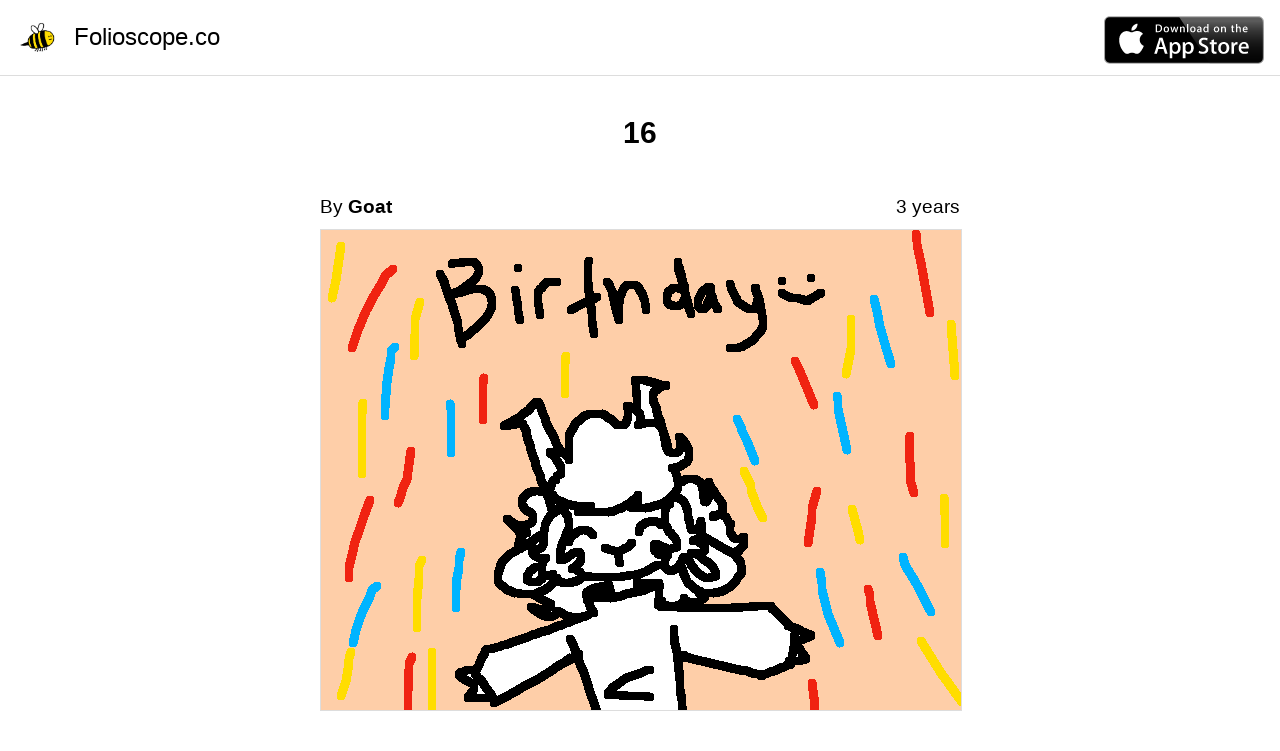

--- FILE ---
content_type: text/html; charset=utf-8
request_url: https://folioscope.co/goat/2078669
body_size: 3366
content:
<!DOCTYPE html>
<html>
<head>
<meta charset='utf-8'>
<meta content='initial-scale=1, maximum-scale=1' name='viewport'>
<meta content='Folioscope - App - iOS - Social Network - Community - Animation - Animating' name='description'>
<meta content='Folioscope, App, iOS, Social, Network, Community, Animations, Drawing, Paint, Share' name='keywords'>
<meta content='1Button' name='author'>
<meta content='1Button' name='copyright'>
<meta content='16 - Goat - Folioscope' name='og:title'>
<meta content='https://1b-f.s3.eu-west-1.amazonaws.com/a/10157-330E8FD6-2510-4879-B554-5DF848902F0B-0-1648135740.gif' name='og:image'>
<link rel="icon" type="image/png" href="/assets/icon-32-db93277e1737c19b7b6ff80ff8b37edc54c1305506fb4c920d999d4d6f65460f.png" />
<link rel="apple-touch-icon-precomposed" type="image/png" href="/assets/icon-76-b1f3fdca0d6ffe8a1d8e08619fdbb09ed5873aabcebce63dcebcdcde693678b0.png" sizes="76x76" />
<link rel="apple-touch-icon-precomposed" type="image/png" href="/assets/icon-114-23410a627b720c4b179b89ca85b7e0ef8555588abbceb0e1d95918174feb00dc.png" sizes="114x114" />
<link rel="apple-touch-icon-precomposed" type="image/png" href="/assets/icon-120-31bc02bacbd2e4fdb8b672c799d0176aec6a57f0d5811d4a9bd47c0db46ab6f3.png" sizes="120x120" />
<link rel="apple-touch-icon-precomposed" type="image/png" href="/assets/icon-152-b72ec06f09507916c792d514070f397560a08c04c1036845dbb28c9f18f13fa5.png" sizes="152x152" />
<link rel="apple-touch-icon-precomposed" type="image/png" href="/assets/icon-180-f46b5e8766b3c1239abee57291a4f0405155eaf0f88588aa78c715cba84dccdb.png" sizes="180x180" />
<title>
16 - Goat
-
Folioscope
</title>
<link rel="stylesheet" href="/assets/application-ee171b182d5b2ea80e4a00c9e240fd2c6e370f2ab727f02dfffe95acf8cb391c.css" media="all" data-turbolinks-track="true" />
<script src="/assets/application-e8db955011224a256c665a0688aefad02ecc47d45a800f7c581f6f59e86f3d68.js" data-turbolinks-track="true"></script>
<meta name="csrf-param" content="authenticity_token" />
<meta name="csrf-token" content="LcdMTFATRB5Ln-FDglttXNngTUjTJuiHK3y1OcjCQSQ0jZtbyIWGCqKGo4KnfQE3-AcwjGE-L1ZohN0FFeOhPw" />
</head>
<body class='animations'>
<div class='border padding_normal' id='header'>
<div id='limit'>
<a class="cursor" href="/"><div class='logo'></div>
<div class='title padding_left_normal'>Folioscope.co</div>
</a><a id="appstore" target="_blank" href="https://itunes.apple.com/us/app/folioscope/id1084331400"></a>
</div>
</div>
<div class='space'></div>
<div id='messages'>
</div>
<div class='container_padding' id='animation_container'>
<div class='title bold'>16</div>
<div class='space'></div>
<div id='animation'>
<div class='padding_bottom_normal' id='info'>
By
<a class="bold username" href="/goat">Goat</a>
<div class='date'>3 years</div>
</div>
<img id="gif" alt="16" class="borders" src="https://1b-f.s3.eu-west-1.amazonaws.com/a/10157-330E8FD6-2510-4879-B554-5DF848902F0B-0-1648135740.gif" />
<div class='padding_top_normal padding_bottom_normal' id='menu'>
<div class='icon like'></div>
<div class='bold count'>18</div>
<div class='right_icon'>
<div class='icon bubble'></div>
<div class='bold count'>8</div>
</div>
</div>
</div>
</div>

<div class='space'></div>
<div class='center border' id='footer'>
<a id="logo_1b" target="_blank" href="https://1button.co"></a>
</div>
<div class='space'></div>
</body>
</html>


--- FILE ---
content_type: text/css
request_url: https://folioscope.co/assets/application-ee171b182d5b2ea80e4a00c9e240fd2c6e370f2ab727f02dfffe95acf8cb391c.css
body_size: 6528
content:
body.swal2-shown{overflow-y:hidden}body.swal2-iosfix{position:fixed;left:0;right:0}.swal2-container{display:flex;align-items:center;position:fixed;top:0;left:0;bottom:0;right:0;padding:10px;background-color:transparent;z-index:1060}.swal2-container.swal2-fade{transition:background-color .1s}.swal2-container.swal2-shown{background-color:rgba(0,0,0,0.4)}.swal2-modal{background-color:#fff;font-family:'Helvetica Neue', Helvetica, Arial, sans-serif;border-radius:5px;box-sizing:border-box;text-align:center;margin:auto;overflow-x:hidden;overflow-y:auto;display:none;position:relative;max-width:100%}.swal2-modal:focus{outline:none}.swal2-modal.swal2-loading{overflow-y:hidden}.swal2-modal .swal2-title{color:#595959;font-size:30px;text-align:center;font-weight:600;text-transform:none;position:relative;margin:0 0 .4em;padding:0;display:block;word-wrap:break-word}.swal2-modal .swal2-buttonswrapper{margin-top:15px}.swal2-modal .swal2-buttonswrapper:not(.swal2-loading) .swal2-styled[disabled]{opacity:.4;cursor:no-drop}.swal2-modal .swal2-buttonswrapper.swal2-loading .swal2-styled.swal2-confirm{box-sizing:border-box;border:4px solid transparent;border-color:transparent;width:40px;height:40px;padding:0;margin:7.5px;vertical-align:top;background-color:transparent !important;color:transparent;cursor:default;border-radius:100%;animation:rotate-loading 1.5s linear 0s infinite normal;user-select:none}.swal2-modal .swal2-buttonswrapper.swal2-loading .swal2-styled.swal2-cancel{margin-left:30px;margin-right:30px}.swal2-modal .swal2-buttonswrapper.swal2-loading .swal2-confirm:not(.swal2-styled)::after{display:inline-block;content:'';margin-left:5px 0 15px;vertical-align:-1px;height:15px;width:15px;border:3px solid #999999;box-shadow:1px 1px 1px #fff;border-right-color:transparent;border-radius:50%;animation:rotate-loading 1.5s linear 0s infinite normal}.swal2-modal .swal2-styled{border:0;border-radius:3px;box-shadow:none;color:#fff;cursor:pointer;font-size:17px;font-weight:500;margin:15px 5px 0;padding:10px 32px}.swal2-modal .swal2-image{margin:20px auto;max-width:100%}.swal2-modal .swal2-close{background:rgba(0,0,0,0);border:0;margin:0;padding:0;width:38px;height:40px;font-size:36px;line-height:40px;font-family:serif;position:absolute;top:5px;right:8px;cursor:pointer;color:#cccccc;transition:color .1s ease}.swal2-modal .swal2-close:hover{color:#d55}.swal2-modal>.swal2-input,.swal2-modal>.swal2-file,.swal2-modal>.swal2-textarea,.swal2-modal>.swal2-select,.swal2-modal>.swal2-radio,.swal2-modal>.swal2-checkbox{display:none}.swal2-modal .swal2-content{font-size:18px;text-align:center;font-weight:300;position:relative;float:none;margin:0;padding:0;line-height:normal;color:#545454;word-wrap:break-word}.swal2-modal .swal2-input,.swal2-modal .swal2-file,.swal2-modal .swal2-textarea,.swal2-modal .swal2-select,.swal2-modal .swal2-radio,.swal2-modal .swal2-checkbox{margin:20px auto}.swal2-modal .swal2-input,.swal2-modal .swal2-file,.swal2-modal .swal2-textarea{width:100%;box-sizing:border-box;font-size:18px;border-radius:3px;border:1px solid #d9d9d9;box-shadow:inset 0 1px 1px rgba(0,0,0,0.06);transition:border-color box-shadow .3s}.swal2-modal .swal2-input.swal2-inputerror,.swal2-modal .swal2-file.swal2-inputerror,.swal2-modal .swal2-textarea.swal2-inputerror{border-color:#f27474 !important;box-shadow:0 0 2px #f27474 !important}.swal2-modal .swal2-input:focus,.swal2-modal .swal2-file:focus,.swal2-modal .swal2-textarea:focus{outline:none;border:1px solid #b4dbed;box-shadow:0 0 3px #c4e6f5}.swal2-modal .swal2-input:focus::placeholder,.swal2-modal .swal2-file:focus::placeholder,.swal2-modal .swal2-textarea:focus::placeholder{transition:opacity .3s .03s ease;opacity:.8}.swal2-modal .swal2-input::placeholder,.swal2-modal .swal2-file::placeholder,.swal2-modal .swal2-textarea::placeholder{color:#e6e6e6}.swal2-modal .swal2-range input{float:left;width:80%}.swal2-modal .swal2-range output{float:right;width:20%;font-size:20px;font-weight:600;text-align:center}.swal2-modal .swal2-range input,.swal2-modal .swal2-range output{height:43px;line-height:43px;vertical-align:middle;margin:20px auto;padding:0}.swal2-modal .swal2-input{height:43px;padding:0 12px}.swal2-modal .swal2-input[type='number']{max-width:150px}.swal2-modal .swal2-file{font-size:20px}.swal2-modal .swal2-textarea{height:108px;padding:12px}.swal2-modal .swal2-select{color:#545454;font-size:inherit;padding:5px 10px;min-width:40%;max-width:100%}.swal2-modal .swal2-radio{border:0}.swal2-modal .swal2-radio label:not(:first-child){margin-left:20px}.swal2-modal .swal2-radio input,.swal2-modal .swal2-radio span{vertical-align:middle}.swal2-modal .swal2-radio input{margin:0 3px 0 0}.swal2-modal .swal2-checkbox{color:#545454}.swal2-modal .swal2-checkbox input,.swal2-modal .swal2-checkbox span{vertical-align:middle}.swal2-modal .swal2-validationerror{background-color:#f0f0f0;margin:0 -20px;overflow:hidden;padding:10px;color:gray;font-size:16px;font-weight:300;display:none}.swal2-modal .swal2-validationerror::before{content:'!';display:inline-block;width:24px;height:24px;border-radius:50%;background-color:#ea7d7d;color:#fff;line-height:24px;text-align:center;margin-right:10px}@supports (-ms-accelerator: true){.swal2-range input{width:100% !important}.swal2-range output{display:none}}@media all and (-ms-high-contrast: none),(-ms-high-contrast: active){.swal2-range input{width:100% !important}.swal2-range output{display:none}}.swal2-icon{width:80px;height:80px;border:4px solid transparent;border-radius:50%;margin:20px auto 30px;padding:0;position:relative;box-sizing:content-box;cursor:default;user-select:none}.swal2-icon.swal2-error{border-color:#f27474}.swal2-icon.swal2-error .swal2-x-mark{position:relative;display:block}.swal2-icon.swal2-error [class^='swal2-x-mark-line']{position:absolute;height:5px;width:47px;background-color:#f27474;display:block;top:37px;border-radius:2px}.swal2-icon.swal2-error [class^='swal2-x-mark-line'][class$='left']{transform:rotate(45deg);left:17px}.swal2-icon.swal2-error [class^='swal2-x-mark-line'][class$='right']{transform:rotate(-45deg);right:16px}.swal2-icon.swal2-warning{font-family:'Helvetica Neue', Helvetica, Arial, sans-serif;color:#f8bb86;border-color:#facea8;font-size:60px;line-height:80px;text-align:center}.swal2-icon.swal2-info{font-family:'Open Sans', sans-serif;color:#3fc3ee;border-color:#9de0f6;font-size:60px;line-height:80px;text-align:center}.swal2-icon.swal2-question{font-family:'Helvetica Neue', Helvetica, Arial, sans-serif;color:#87adbd;border-color:#c9dae1;font-size:60px;line-height:80px;text-align:center}.swal2-icon.swal2-success{border-color:#a5dc86}.swal2-icon.swal2-success [class^='swal2-success-circular-line']{border-radius:50%;position:absolute;width:60px;height:120px;transform:rotate(45deg)}.swal2-icon.swal2-success [class^='swal2-success-circular-line'][class$='left']{border-radius:120px 0 0 120px;top:-7px;left:-33px;transform:rotate(-45deg);transform-origin:60px 60px}.swal2-icon.swal2-success [class^='swal2-success-circular-line'][class$='right']{border-radius:0 120px 120px 0;top:-11px;left:30px;transform:rotate(-45deg);transform-origin:0 60px}.swal2-icon.swal2-success .swal2-success-ring{width:80px;height:80px;border:4px solid rgba(165,220,134,0.2);border-radius:50%;box-sizing:content-box;position:absolute;left:-4px;top:-4px;z-index:2}.swal2-icon.swal2-success .swal2-success-fix{width:7px;height:90px;position:absolute;left:28px;top:8px;z-index:1;transform:rotate(-45deg)}.swal2-icon.swal2-success [class^='swal2-success-line']{height:5px;background-color:#a5dc86;display:block;border-radius:2px;position:absolute;z-index:2}.swal2-icon.swal2-success [class^='swal2-success-line'][class$='tip']{width:25px;left:14px;top:46px;transform:rotate(45deg)}.swal2-icon.swal2-success [class^='swal2-success-line'][class$='long']{width:47px;right:8px;top:38px;transform:rotate(-45deg)}.swal2-progresssteps{font-weight:600;margin:0 0 20px;padding:0}.swal2-progresssteps li{display:inline-block;position:relative}.swal2-progresssteps .swal2-progresscircle{background:#3085d6;border-radius:2em;color:#fff;height:2em;line-height:2em;text-align:center;width:2em;z-index:20}.swal2-progresssteps .swal2-progresscircle:first-child{margin-left:0}.swal2-progresssteps .swal2-progresscircle:last-child{margin-right:0}.swal2-progresssteps .swal2-progresscircle.swal2-activeprogressstep{background:#3085d6}.swal2-progresssteps .swal2-progresscircle.swal2-activeprogressstep~.swal2-progresscircle{background:#add8e6}.swal2-progresssteps .swal2-progresscircle.swal2-activeprogressstep~.swal2-progressline{background:#add8e6}.swal2-progresssteps .swal2-progressline{background:#3085d6;height:.4em;margin:0 -1px;z-index:10}[class^='swal2']{-webkit-tap-highlight-color:rgba(0,0,0,0)}@keyframes showSweetAlert{0%{transform:scale(0.7)}45%{transform:scale(1.05)}80%{transform:scale(0.95)}100%{transform:scale(1)}}@keyframes hideSweetAlert{0%{transform:scale(1);opacity:1}100%{transform:scale(0.5);opacity:0}}.swal2-show{animation:showSweetAlert 0.3s}.swal2-show.swal2-noanimation{animation:none}.swal2-hide{animation:hideSweetAlert 0.15s forwards}.swal2-hide.swal2-noanimation{animation:none}@keyframes animate-success-tip{0%{width:0;left:1px;top:19px}54%{width:0;left:1px;top:19px}70%{width:50px;left:-8px;top:37px}84%{width:17px;left:21px;top:48px}100%{width:25px;left:14px;top:45px}}@keyframes animate-success-long{0%{width:0;right:46px;top:54px}65%{width:0;right:46px;top:54px}84%{width:55px;right:0;top:35px}100%{width:47px;right:8px;top:38px}}@keyframes rotatePlaceholder{0%{transform:rotate(-45deg)}5%{transform:rotate(-45deg)}12%{transform:rotate(-405deg)}100%{transform:rotate(-405deg)}}.swal2-animate-success-line-tip{animation:animate-success-tip 0.75s}.swal2-animate-success-line-long{animation:animate-success-long 0.75s}.swal2-success.swal2-animate-success-icon .swal2-success-circular-line-right{animation:rotatePlaceholder 4.25s ease-in}@keyframes animate-error-icon{0%{transform:rotateX(100deg);opacity:0}100%{transform:rotateX(0deg);opacity:1}}.swal2-animate-error-icon{animation:animate-error-icon 0.5s}@keyframes animate-x-mark{0%{transform:scale(0.4);margin-top:26px;opacity:0}50%{transform:scale(0.4);margin-top:26px;opacity:0}80%{transform:scale(1.15);margin-top:-6px}100%{transform:scale(1);margin-top:0;opacity:1}}.swal2-animate-x-mark{animation:animate-x-mark 0.5s}@keyframes rotate-loading{0%{transform:rotate(0deg)}100%{transform:rotate(360deg)}}body{margin:0px;padding:0px;font-family:"Avenir-Light", Helvetica, Arial, sans-serif;font-size:14pt;color:#000000;background:#ffffff;height:100%;text-align:left}html{height:100%}.space{height:30pt}.border{border-style:solid;border-color:#dddddd}.borders{border:1px solid #dddddd}.featured_borders{border:1px solid #00b4ff}.contest_borders{border:1px solid #FFDD00}.bold{font-family:"Avenir-Bold", Helvetica, Arial, sans-serif;font-weight:bold}a{color:#000000;text-decoration:none}a:hover{color:#00b4ff}img{display:block;border:0;margin:0px;padding:0px}.container_padding{padding:0px 10px;text-align:center}.margin_top_diff_space_normal{margin-top:22pt}.padding_top_normal{padding-top:8pt}.padding_bottom_normal{padding-bottom:8pt}.padding_left_normal{padding-left:8pt}.padding_normal{padding:8pt}.margin_top_normal{margin-top:8pt}.margin_bottom_normal{margin-bottom:8pt}.margin_bottom_small{margin-bottom:4pt}#header{border-width:0px;border-bottom-width:1px;padding:12pt}#header #limit{margin:auto}#appstore{float:right;vertical-align:middle;width:120pt;height:36pt;background-size:120pt 36pt;display:inline-block;background-image:url(/assets/appstore-8ec656969d178f88e3e9514408c58089d2d284b8beee492e8d4fc4a20304cd32.svg)}#logo_1b{-webkit-tap-highlight-color:rgba(0,0,0,0);display:inline-block;background-size:153px 58px;width:153px;height:58px;background-image:url(/assets/logo_1b-dae1110bcb5f44d285c87a639147fe96b0d2767ee4f641efa485b6c2a7e76c21.png)}#logo_1b:active{background-image:url(/assets/logo_1b_down-e7571ad74c194b6ee4f78a2da25266f26d8974d796f9178f3d6baf51923ba02f.png)}@media only screen and (-webkit-min-device-pixel-ratio: 2),only screen and (min--moz-device-pixel-ratio: 2),only screen and (-o-min-device-pixel-ratio: 2/1),only screen and (min-device-pixel-ratio: 2),only screen and (min-resolution: 192dpi),only screen and (min-resolution: 2dppx){#logo_1b{background-image:url(/assets/logo_1b-2x-587ade94efa98f401065c4fb268f945051ed5ff39c5125162a14c7a74cd211a3.png)}#logo_1b:active{background-image:url(/assets/logo_1b_down-2x-60885778a169791833c72bbb146dec24b9c8cadd1f4dfbfc892bb9694fc5167c.png)}}#header .title{vertical-align:middle;display:inline-block;font-size:130%}.logo{vertical-align:middle;display:inline-block;width:32pt;height:32pt;background-position:center center;background-repeat:no-repeat;background-size:32pt 32pt;background-image:url(/assets/logo-a0701ce2c1256d35ae530dd4d4fc2a2b1d9a1308d84c76dce80e4a23acddf8aa.png)}.logout{vertical-align:middle;display:inline-block;font-size:130%;margin:auto}.title{text-align:center;font-size:160%}.button{display:inline-block;color:#ffffff;background-color:#000000;padding:8pt 20pt;-moz-border-radius:8pt;-webkit-border-radius:8pt;-os-border-radius:8pt;-ms-border-radius:8pt;border-radius:8pt;font-size:inherit;border:0px;cursor:pointer}.button:hover{color:#ffffff;background-color:#00b4ff}.icon{vertical-align:middle;display:inline-block;background-position:left center;background-repeat:no-repeat}.count{vertical-align:middle;display:inline-block}.share{background-image:url(/assets/share-37396b462d79173958e57273e03558e416fb9f3791bf7a7db592f4a5c9209659.png)}.like{background-image:url(/assets/like-c8b9f950ccd9683bf21efb24f8b43773fe62fbcc4628f881bb7c8f6640f85257.png)}.bubble{background-image:url(/assets/comment-670cadb0c8da9252dc9e2ce67b6e17655714ab60550957c4429962925a54244e.png)}.right_icon{text-align:right;float:right}.strikethrough{position:relative}.strikethrough:before{position:absolute;content:"";left:0;top:50%;right:0;border-top:2px solid;border-color:inherit;-webkit-transform:rotate(-5deg);-moz-transform:rotate(-5deg);-ms-transform:rotate(-5deg);-o-transform:rotate(-5deg);transform:rotate(-5deg)}#animation_container{margin:auto;max-width:640px;text-align:center}#animation{margin:auto}#animation #info{text-align:left}#animation #menu{text-align:left;border-width:0px;border-bottom-width:1px}#animation #deep_link{border-width:0px;text-align:center}#animation #deep_link .button{background-color:#00b4ff}#animation #menu .count{font-size:116%}#animation #menu .icon{width:16pt;height:16pt;background-size:16pt 16pt;padding-right:3pt}#animation #menu .icon_left_space{margin-left:10pt}#animation .date{float:right;text-align:right}#animation #gif{width:100%}#animation #comments{text-align:left}#animation #comments .comment{border-width:0px;border-bottom-width:1px}#animation #comments .comment:last-child{border-bottom-width:0px}#animation #comments .comment .comment_content{white-space:pre-line}#animations{text-align:center;line-height:0px}#animations a:hover{color:#000000}#animations .animation{width:160pt;min-height:120pt;display:inline-block;margin:5pt;padding:0pt;position:relative}#animations .animation .prev{width:100%;float:left}#animations .animation .icon_left_space{margin-left:6pt}#animations .animation .overlay{position:absolute;background-color:#ffffff;opacity:0.85;width:100%;height:100%;line-height:normal}#animations .animation .overlay .title{text-align:left;font-size:100%;padding:6pt}#animations .animation .info{display:block;position:absolute;bottom:3pt;right:6pt}#animations .animation .count{font-size:80%}#animations .animation .icon{width:12pt;height:12pt;background-size:12pt 12pt;padding-right:3pt}#user_info .info{font-size:110%;display:inline-block;padding:0pt 6pt}#user_deep_link{border-width:0px;text-align:center}#user_deep_link .button{background-color:#00b4ff}.form_margin{margin-bottom:16pt}.input{display:block;font-size:100%;-webkit-appearance:none;border-style:solid;border-width:1px;border-color:#dddddd;outline:none;margin-left:auto;margin-right:auto;width:95%;max-width:400px;padding:5pt;-moz-border-radius:5pt;-webkit-border-radius:5pt;-os-border-radius:5pt;-ms-border-radius:5pt;border-radius:5pt}.animation .overlay{display:none}.animation:hover .overlay{display:block}.container_padding .title{padding-bottom:5pt}.error_notification,.error{color:#F02311}.error_notification{padding-bottom:5px}.sessions label{width:120px}.confirmations label{width:80px}.confirmations input[type='email']{width:200px}.passwords label{width:240px}.passwords label.email{width:70px}.passwords input[type='email']{width:200px}fieldset{display:inline-block;border:1px solid #E0E2E4;text-align:left}fieldset legend{padding:3px 8px 3px 8px;border-radius:8px;border:1px solid #E0E2E4;background-color:#F0F2F4}fieldset .form-actions{text-align:center}.align_justify{text-align:justify}.center{text-align:center}#notice{background-color:#62af1a;padding:10px;margin-bottom:10px;text-align:center;font-weight:bold}#alert{background-color:#F02311;padding:10px;margin-bottom:10px;text-align:center;font-weight:bold}.alert{color:#F02311}#footer{border-width:0px;border-top-width:1px;padding:8pt}.admin_or_mod.contests label,.admin_or_mod.contest_descriptions label{width:130px}.admin_or_mod.contests input[type='text'],.admin_or_mod.contest_descriptions input[type='text']{width:200px}.admin_or_mod.contests textarea,.admin_or_mod.contest_descriptions textarea{width:400px;height:150px;display:inline-block;vertical-align:top}.admin_or_mod.contests textarea.textarea_half,.admin_or_mod.contest_descriptions textarea.textarea_half{height:80px}.admin_or_mod #mod_main_menu{display:inline-block;width:100%;text-align:center;font-weight:bold;padding-top:10px;padding-bottom:10px}.admin_or_mod #mod_main_menu div{margin-left:5px;margin-right:5px}.admin_or_mod #mod_main_menu div,.admin_or_mod #mod_main_menu a{display:inline-block}.admin_or_mod #mod_main_menu .current{border-bottom:2px solid black}.admin_or_mod #mod_users_menu,.admin_or_mod #mod_animations_menu,.admin_or_mod #mod_posts_menu,.admin_or_mod #mod_user_devices_menu{display:inline-block;width:100%;text-align:center;padding-top:10px;padding-bottom:10px}.admin_or_mod #mod_users_menu a,.admin_or_mod #mod_animations_menu a,.admin_or_mod #mod_posts_menu a,.admin_or_mod #mod_user_devices_menu a{display:inline-block;margin-left:5px;margin-right:5px}.admin_or_mod #mod_users_menu .current,.admin_or_mod #mod_animations_menu .current,.admin_or_mod #mod_posts_menu .current,.admin_or_mod #mod_user_devices_menu .current{border-bottom:2px solid black}.admin_or_mod .container_padding{padding-top:15px}.admin_or_mod .container_padding .title{padding-bottom:15px}.admin_or_mod .container_padding .title a,.admin_or_mod .container_padding .title .link{text-decoration:inherit}.admin_or_mod .container_padding a,.admin_or_mod .container_padding .link{text-decoration:underline}.admin_or_mod #entries_infos{padding-top:5px;padding-bottom:20px}.admin_or_mod .pagination{padding-top:10px;padding-bottom:10px}.admin_or_mod #posts_entries_infos,.admin_or_mod #sent_archives_entries_infos,.admin_or_mod #received_archives_entries_infos{font-style:italic;text-align:center;padding-bottom:5px;margin-bottom:5px;border-bottom:1px dotted #C4C6C8}.admin_or_mod .post_pagination,.admin_or_mod .archive_pagination{border-top:1px dotted #C4C6C8;font-style:italic;text-align:center;margin-top:5px}.admin_or_mod .bold{font-weight:bold}.admin_or_mod .italic{font-style:italic}.admin_or_mod .cursor{cursor:pointer}.admin_or_mod .help{cursor:help}.admin_or_mod .no_padding{padding:0px}.admin_or_mod .inverted{-webkit-filter:invert(100%);filter:invert(100%)}.admin_or_mod .icon_img{width:15pt;height:15pt;background-size:15pt 15pt}.admin_or_mod .float_right{float:right;margin-left:10px}.admin_or_mod img{display:inline;vertical-align:middle}.admin_or_mod .post_removed{opacity:0.6}.admin_or_mod .comment_content{max-width:850px;display:block;white-space:pre-line}.admin_or_mod .small_size{font-size:65%}.admin_or_mod input[type='submit']{display:inline-block;color:#ffffff;background-color:#000000;padding:3pt 8pt;border:0px;font-size:12pt;cursor:pointer;-moz-border-radius:8pt;-webkit-border-radius:8pt;-os-border-radius:8pt;-ms-border-radius:8pt;border-radius:8pt}.admin_or_mod input[type='submit']:hover{background-color:#00b4ff}.admin_or_mod input.default[type='submit']{display:inline-block;color:inherit;background-color:inherit;padding:0px;border:0px;font-size:inherit;cursor:pointer;text-decoration:underline;-moz-border-radius:0pt;-webkit-border-radius:0pt;-os-border-radius:0pt;-ms-border-radius:0pt;border-radius:0pt}.admin_or_mod .input{display:block;border:0px;width:inherit}.admin_or_mod .form-inputs label{display:inline-block}.admin_or_mod .form-inputs label.boolean.checkbox{width:220px}.admin_or_mod .form-inputs div{padding-top:4px;padding-bottom:4px}.admin_or_mod .form-inputs span.error{padding-left:5px}.admin_or_mod .form-inputs .hint{padding-left:5px}.admin_or_mod .form-inputs input,.admin_or_mod .form-inputs select{display:inline;vertical-align:middle}.admin_or_mod .form-actions{padding-top:8px;padding-bottom:4px}.admin_or_mod .destructiveColor{color:#F02311}.admin_or_mod .colorUserRemoved{color:violet}.admin_or_mod .colorTrashed{color:#F02311}.admin_or_mod .colorFeatured{color:#00b4ff}.admin_or_mod .color18p{color:pink}.admin_or_mod .colorTutorial{color:#62af1a}.admin_or_mod .colorImportant{color:#F02311}.admin_or_mod .colorUserProfilePicture{color:pink}.admin_or_mod .colorUserArchiveSharing{color:blue}.admin_or_mod .bgColorUserRemoved{background-color:violet}.admin_or_mod .bgColorTrashed{background-color:#F02311}.admin_or_mod .bgColorFeatured{background-color:#00b4ff}.admin_or_mod .bgColor18p{background-color:pink}.admin_or_mod .bgColorTutorial{background-color:#62af1a}.admin_or_mod .bgColorImportant{background-color:#F02311}.admin_or_mod .bgColorPostsDisabled{background-color:#F0F2F4}.admin_or_mod .bgColorPostsModDisabled{background-color:#C4C6C8}.admin_or_mod .bgColorArchiveHidden{background-color:#C4C6C8}.admin_or_mod .colorUserRolebanned{color:grey;text-decoration:line-through}.admin_or_mod .colorUserRolemoderator{color:#FFDD00}.admin_or_mod .colorUserRoleadmin{color:#F02311}.admin_or_mod .colorPostPinned{border-left:5px solid #C4C6C8}.admin_or_mod .colorUserLevellevel1{color:grey}.admin_or_mod .colorUserLevellevel2{color:#00b4ff}.admin_or_mod a.colorMention,.admin_or_mod span.colorMention{color:#888888;text-decoration:none}.admin_or_mod a.colorCurrentMention,.admin_or_mod span.colorCurrentMention{color:#62af1a;text-decoration:none}.admin_or_mod .colorUserBreakMode{color:brown}.admin_or_mod .contest_upcoming{color:orange}.admin_or_mod .contest_available{color:#62af1a}.admin_or_mod .contest_validated{color:black}.admin_or_mod .contest_ended{color:#F02311}.admin_or_mod .contest_not_published{color:#FFDD00}.admin_or_mod .feature_round_waiting{color:#FFDD00}.admin_or_mod .feature_round_in_progress{color:orange}.admin_or_mod .feature_round_done{color:#62af1a}.admin_or_mod table{display:inline-table;font-size:12pt;border-collapse:collapse;max-width:1250px}.admin_or_mod table td{text-align:left;border:1px solid #E0E2E4;padding:0px 8px 0px 8px;height:30px}.admin_or_mod table td a{color:inherit;text-decoration:inherit}.admin_or_mod table td span.value{padding:3px 5px 3px 5px}.admin_or_mod table td span.hidden{display:none;visibility:hidden}.admin_or_mod table td span.full{display:inline-block;width:100%;text-align:center}.admin_or_mod table td.infos_cell{padding:0px}.admin_or_mod table td.infos_cell div{display:inline-block;float:left;padding:0px 5px 0px 5px;border-left:1px solid #E0E2E4;height:30px;line-height:30px}.admin_or_mod table td.infos_cell div:first-child{border-left:1px solid transparent}.admin_or_mod table td.infos_cell_animation div{height:70px;line-height:70px}.admin_or_mod table td.infos_cell_animation>div:first-child{line-height:inherit;min-width:200px;border-left:4px solid transparent;border-right:4px solid transparent}.admin_or_mod table td.infos_cell_animation>div.colorFeatured:first-child{border-left-color:#00b4ff;color:inherit}.admin_or_mod table td.infos_cell_animation>div.colorTutorial:first-child{border-top:4px solid #62af1a;color:inherit}.admin_or_mod table td.infos_cell_animation>div.colorImportant:first-child{border-bottom:4px solid #F02311;color:inherit}.admin_or_mod table td.infos_cell_animation>div.color18p:first-child{border-right-color:pink;color:inherit}.admin_or_mod table td.infos_cell_animation>div:nth-child(2){min-width:120px}.admin_or_mod table td.infos_cell_animation>div:nth-child(3){min-width:45px}.admin_or_mod table td.infos_cell_animation>div:nth-child(3) div:first-child{min-width:20px}.admin_or_mod table td.infos_cell_animation>div:nth-child(3) div:last-child{min-width:25px}.admin_or_mod table td.infos_cell_animation>div:nth-child(4){min-width:60px}.admin_or_mod table td.infos_cell_animation>div:last-child{min-width:200px}.admin_or_mod table td.infos_cell_user div.right{text-align:right}.admin_or_mod table td.infos_cell_user div:first-child{min-width:130px}.admin_or_mod table td.infos_cell_user div:nth-child(2){min-width:25px}.admin_or_mod table td.infos_cell_user div:nth-child(3){min-width:40px}.admin_or_mod table td.infos_cell_user div:nth-child(4){min-width:90px}.admin_or_mod table td.infos_cell_user div:nth-child(5){min-width:90px}.admin_or_mod table td.infos_cell_user div:nth-child(6){min-width:45px}.admin_or_mod table td.infos_cell_user div:nth-child(7){min-width:250px}.admin_or_mod table td.infos_cell_user div:nth-child(8){min-width:20px}.admin_or_mod table td.infos_cell_user div:last-child{min-width:130px}.admin_or_mod table td.infos_cell_user_device div:first-child{min-width:130px}.admin_or_mod table td.infos_cell_user_device div:nth-child(2){min-width:230px}.admin_or_mod table td.infos_cell_user_device div:nth-child(3){min-width:90px}.admin_or_mod table td.infos_cell_user_device div:nth-child(4){min-width:90px}.admin_or_mod table td.infos_cell_user_device div:nth-child(5){min-width:60px}.admin_or_mod table td.infos_cell_user_device div:nth-child(6){min-width:60px}.admin_or_mod table td.infos_cell_user_device div:last-child{min-width:85px}.admin_or_mod table td.infos_cell_action div:first-child{min-width:160px}.admin_or_mod table td.infos_cell_action div:nth-child(2){min-width:120px}.admin_or_mod table td.infos_cell_action div:last-child{min-width:170px}.admin_or_mod table td.infos_cell_contest div:first-child{min-width:150px}.admin_or_mod table td.infos_cell_contest div:nth-child(2){min-width:30px}.admin_or_mod table td.infos_cell_contest div:nth-child(3){min-width:190px}.admin_or_mod table td.infos_cell_contest div:nth-child(4){min-width:190px}.admin_or_mod table td.infos_cell_contest div:nth-child(5){min-width:100px}.admin_or_mod table td.infos_cell_contest div:last-child{min-width:140px}.admin_or_mod table td.infos_cell_feature_round div:first-child{min-width:90px}.admin_or_mod table td.infos_cell_feature_round div:nth-child(2){min-width:90px}.admin_or_mod table td.infos_cell_feature_round div:nth-child(3){min-width:90px}.admin_or_mod table td.infos_cell_feature_round div:nth-child(4){min-width:30px}.admin_or_mod table td.infos_cell_feature_round div:nth-child(5){min-width:30px}.admin_or_mod table td.infos_cell_feature_round div:last-child{min-width:150px}.admin_or_mod table th{background-color:#333333;color:white;border-left:1px solid;border-right:1px solid;font-weight:normal;padding:0px 8px 0px 8px}.admin_or_mod table th.infos_cell{text-align:center;padding:0px}.admin_or_mod table th.infos_cell div{float:left;display:inline-block;padding:0px 5px 0px 5px;border-left:1px solid}.admin_or_mod table th.infos_cell div:first-child{border-left:1px solid transparent}.admin_or_mod table th.infos_cell_animation>div:first-child{min-width:200px;border-left:4px solid #333333;border-right:4px solid #333333}.admin_or_mod table th.infos_cell_animation>div:nth-child(2){min-width:120px}.admin_or_mod table th.infos_cell_animation>div:nth-child(3){min-width:45px}.admin_or_mod table th.infos_cell_animation>div:nth-child(3) div:first-child{min-width:20px}.admin_or_mod table th.infos_cell_animation>div:nth-child(3) div:last-child{min-width:25px}.admin_or_mod table th.infos_cell_animation>div:nth-child(4){min-width:60px}.admin_or_mod table th.infos_cell_animation>div:last-child{min-width:200px}.admin_or_mod table th.infos_cell_user div:first-child{min-width:130px}.admin_or_mod table th.infos_cell_user div:nth-child(2){min-width:25px}.admin_or_mod table th.infos_cell_user div:nth-child(3){min-width:40px}.admin_or_mod table th.infos_cell_user div:nth-child(4){min-width:90px}.admin_or_mod table th.infos_cell_user div:nth-child(5){min-width:90px}.admin_or_mod table th.infos_cell_user div:nth-child(6){min-width:45px}.admin_or_mod table th.infos_cell_user div:nth-child(7){min-width:250px}.admin_or_mod table th.infos_cell_user div:nth-child(8){min-width:20px}.admin_or_mod table th.infos_cell_user div:last-child{min-width:130px}.admin_or_mod table th.infos_cell_user_device div:first-child{min-width:130px}.admin_or_mod table th.infos_cell_user_device div:nth-child(2){min-width:230px}.admin_or_mod table th.infos_cell_user_device div:nth-child(3){min-width:90px}.admin_or_mod table th.infos_cell_user_device div:nth-child(4){min-width:90px}.admin_or_mod table th.infos_cell_user_device div:nth-child(5){min-width:60px}.admin_or_mod table th.infos_cell_user_device div:nth-child(6){min-width:60px}.admin_or_mod table th.infos_cell_user_device div:last-child{min-width:85px}.admin_or_mod table th.infos_cell_action div:first-child{min-width:160px}.admin_or_mod table th.infos_cell_action div:nth-child(2){min-width:120px}.admin_or_mod table th.infos_cell_action div:last-child{min-width:170px}.admin_or_mod table th.infos_cell_contest div:first-child{min-width:150px}.admin_or_mod table th.infos_cell_contest div:nth-child(2){min-width:30px}.admin_or_mod table th.infos_cell_contest div:nth-child(3){min-width:190px}.admin_or_mod table th.infos_cell_contest div:nth-child(4){min-width:190px}.admin_or_mod table th.infos_cell_contest div:nth-child(5){min-width:100px}.admin_or_mod table th.infos_cell_contest div:last-child{min-width:140px}.admin_or_mod table th.infos_cell_feature_round div:first-child{min-width:90px}.admin_or_mod table th.infos_cell_feature_round div:nth-child(2){min-width:90px}.admin_or_mod table th.infos_cell_feature_round div:nth-child(3){min-width:90px}.admin_or_mod table th.infos_cell_feature_round div:nth-child(4){min-width:30px}.admin_or_mod table th.infos_cell_feature_round div:nth-child(5){min-width:30px}.admin_or_mod table th.infos_cell_feature_round div:last-child{min-width:150px}.admin_or_mod table tr:not(.bgColorTrashed):not(.bgColorUserRemoved):nth-child(even){background-color:#F0F2F4}.admin_or_mod table tr:not(.bgColorTrashed):not(.bgColorUserRemoved):hover{background-color:#F8FAFC}.admin_or_mod table tr.no_background,.admin_or_mod table tr.no_background>td{background-color:white}.admin_or_mod table tr.no_background:hover,.admin_or_mod table tr.no_background>td:hover{background-color:white}.admin_or_mod .images img{max-width:99%}.admin_or_mod .actions a{display:inline-block;float:left;margin-right:10px;border-color:red}.admin_or_mod .preview_list{max-width:100px;max-height:70px}.admin_or_mod .image_full{border:1px solid #E0E2E4;width:640px;height:480px}.admin_or_mod .new_notification label{width:160px}.admin_or_mod .new_notification div{display:block}.admin_or_mod .new_notification div.hidden{display:none}.admin_or_mod .new_notification div.half_hidden{opacity:0.5}.admin_or_mod .new_notification span.error{display:inline-block}.admin_or_mod .new_notification textarea{height:50px}.admin_or_mod .new_notification textarea.lang-textarea{vertical-align:top;width:100%;height:25px;display:inline-block}.admin_or_mod .new_notification .notification_input_messages_json textarea{width:400px;height:150px}.admin_or_mod .new_notification table{width:100%}.admin_or_mod .new_notification table td{height:35px;border:0px}.admin_or_mod .new_notification table td:first-child{width:30px}.admin_or_mod .new_post label,.admin_or_mod .edit_post label{width:160px}.admin_or_mod .new_post div,.admin_or_mod .edit_post div{display:block}.admin_or_mod .new_post span.error,.admin_or_mod .edit_post span.error{display:inline-block}.admin_or_mod .new_post textarea,.admin_or_mod .edit_post textarea{vertical-align:top;width:100%;height:50px;display:inline-block}.admin_or_mod .search_form label{width:70px}.admin_or_mod .search_form input[type='text']{width:200px}.admin_or_mod .search_form div{display:inline-block}
